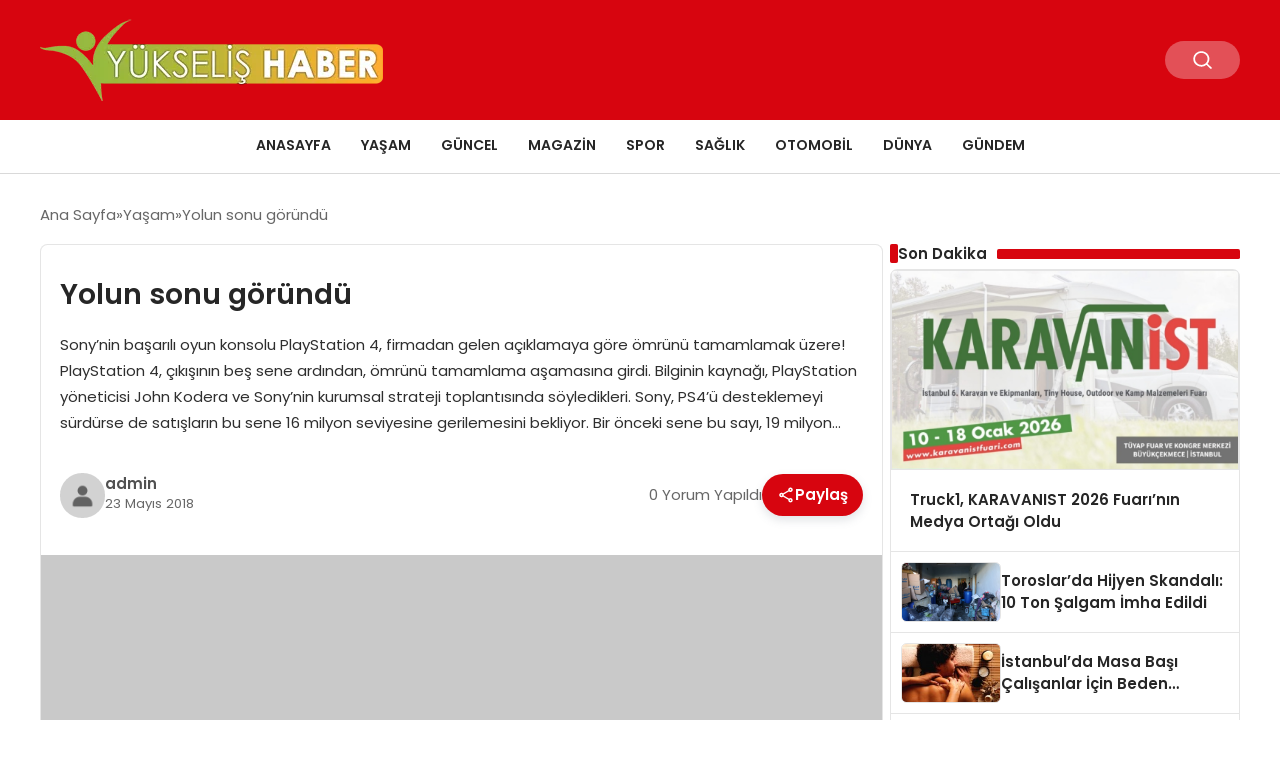

--- FILE ---
content_type: text/html; charset=UTF-8
request_url: https://yukselishaber.com/7583-yolun-sonu-gorundu.html
body_size: 13417
content:
<!DOCTYPE html>
<html lang="tr">

<head>
    <meta charset="UTF-8">
    <meta name="viewport" content="width=device-width, initial-scale=1.0">
    <title>  Yolun sonu göründü</title>
    <link rel="preconnect" href="https://fonts.googleapis.com">
    <link rel="preconnect" href="https://fonts.gstatic.com" crossorigin>
    <link href="https://fonts.googleapis.com/css2?family=Poppins:ital,wght@0,400;0,600;1,400;1,600&display=swap" rel="stylesheet">
    <title>Yolun sonu göründü &#8211; Yükseliş Haber &#8211; Yukselishaber.com</title>
<meta name='robots' content='max-image-preview:large' />
<link rel="alternate" type="application/rss+xml" title="Yükseliş Haber - Yukselishaber.com &raquo; Yolun sonu göründü yorum akışı" href="https://yukselishaber.com/7583-yolun-sonu-gorundu.html/feed" />
<link rel="alternate" title="oEmbed (JSON)" type="application/json+oembed" href="https://yukselishaber.com/wp-json/oembed/1.0/embed?url=https%3A%2F%2Fyukselishaber.com%2F7583-yolun-sonu-gorundu.html" />
<link rel="alternate" title="oEmbed (XML)" type="text/xml+oembed" href="https://yukselishaber.com/wp-json/oembed/1.0/embed?url=https%3A%2F%2Fyukselishaber.com%2F7583-yolun-sonu-gorundu.html&#038;format=xml" />
<style id='wp-img-auto-sizes-contain-inline-css' type='text/css'>
img:is([sizes=auto i],[sizes^="auto," i]){contain-intrinsic-size:3000px 1500px}
/*# sourceURL=wp-img-auto-sizes-contain-inline-css */
</style>
<style id='classic-theme-styles-inline-css' type='text/css'>
/*! This file is auto-generated */
.wp-block-button__link{color:#fff;background-color:#32373c;border-radius:9999px;box-shadow:none;text-decoration:none;padding:calc(.667em + 2px) calc(1.333em + 2px);font-size:1.125em}.wp-block-file__button{background:#32373c;color:#fff;text-decoration:none}
/*# sourceURL=/wp-includes/css/classic-themes.min.css */
</style>
<link rel='stylesheet' id='swiper-css-css' href='https://yukselishaber.com/wp-content/themes/seobazhaber/js/lib/swiper/swiper.min.css' type='text/css' media='all' />
<link rel='stylesheet' id='style-css' href='https://yukselishaber.com/wp-content/themes/seobazhaber/css/style.min.css' type='text/css' media='all' />
<link rel="https://api.w.org/" href="https://yukselishaber.com/wp-json/" /><link rel="alternate" title="JSON" type="application/json" href="https://yukselishaber.com/wp-json/wp/v2/posts/7583" /><link rel="EditURI" type="application/rsd+xml" title="RSD" href="https://yukselishaber.com/xmlrpc.php?rsd" />
<meta name="generator" content="WordPress 6.9" />
<link rel="canonical" href="https://yukselishaber.com/7583-yolun-sonu-gorundu.html" />
<link rel='shortlink' href='https://yukselishaber.com/?p=7583' />
<link rel="icon" href="https://yukselishaber.com/wp-content/uploads/2024/03/yukselis-haber-ico.png" sizes="32x32" />
<link rel="icon" href="https://yukselishaber.com/wp-content/uploads/2024/03/yukselis-haber-ico.png" sizes="192x192" />
<link rel="apple-touch-icon" href="https://yukselishaber.com/wp-content/uploads/2024/03/yukselis-haber-ico.png" />
<meta name="msapplication-TileImage" content="https://yukselishaber.com/wp-content/uploads/2024/03/yukselis-haber-ico.png" />
    <style>
            </style>
    <style id='global-styles-inline-css' type='text/css'>
:root{--wp--preset--aspect-ratio--square: 1;--wp--preset--aspect-ratio--4-3: 4/3;--wp--preset--aspect-ratio--3-4: 3/4;--wp--preset--aspect-ratio--3-2: 3/2;--wp--preset--aspect-ratio--2-3: 2/3;--wp--preset--aspect-ratio--16-9: 16/9;--wp--preset--aspect-ratio--9-16: 9/16;--wp--preset--color--black: #000000;--wp--preset--color--cyan-bluish-gray: #abb8c3;--wp--preset--color--white: #ffffff;--wp--preset--color--pale-pink: #f78da7;--wp--preset--color--vivid-red: #cf2e2e;--wp--preset--color--luminous-vivid-orange: #ff6900;--wp--preset--color--luminous-vivid-amber: #fcb900;--wp--preset--color--light-green-cyan: #7bdcb5;--wp--preset--color--vivid-green-cyan: #00d084;--wp--preset--color--pale-cyan-blue: #8ed1fc;--wp--preset--color--vivid-cyan-blue: #0693e3;--wp--preset--color--vivid-purple: #9b51e0;--wp--preset--gradient--vivid-cyan-blue-to-vivid-purple: linear-gradient(135deg,rgb(6,147,227) 0%,rgb(155,81,224) 100%);--wp--preset--gradient--light-green-cyan-to-vivid-green-cyan: linear-gradient(135deg,rgb(122,220,180) 0%,rgb(0,208,130) 100%);--wp--preset--gradient--luminous-vivid-amber-to-luminous-vivid-orange: linear-gradient(135deg,rgb(252,185,0) 0%,rgb(255,105,0) 100%);--wp--preset--gradient--luminous-vivid-orange-to-vivid-red: linear-gradient(135deg,rgb(255,105,0) 0%,rgb(207,46,46) 100%);--wp--preset--gradient--very-light-gray-to-cyan-bluish-gray: linear-gradient(135deg,rgb(238,238,238) 0%,rgb(169,184,195) 100%);--wp--preset--gradient--cool-to-warm-spectrum: linear-gradient(135deg,rgb(74,234,220) 0%,rgb(151,120,209) 20%,rgb(207,42,186) 40%,rgb(238,44,130) 60%,rgb(251,105,98) 80%,rgb(254,248,76) 100%);--wp--preset--gradient--blush-light-purple: linear-gradient(135deg,rgb(255,206,236) 0%,rgb(152,150,240) 100%);--wp--preset--gradient--blush-bordeaux: linear-gradient(135deg,rgb(254,205,165) 0%,rgb(254,45,45) 50%,rgb(107,0,62) 100%);--wp--preset--gradient--luminous-dusk: linear-gradient(135deg,rgb(255,203,112) 0%,rgb(199,81,192) 50%,rgb(65,88,208) 100%);--wp--preset--gradient--pale-ocean: linear-gradient(135deg,rgb(255,245,203) 0%,rgb(182,227,212) 50%,rgb(51,167,181) 100%);--wp--preset--gradient--electric-grass: linear-gradient(135deg,rgb(202,248,128) 0%,rgb(113,206,126) 100%);--wp--preset--gradient--midnight: linear-gradient(135deg,rgb(2,3,129) 0%,rgb(40,116,252) 100%);--wp--preset--font-size--small: 13px;--wp--preset--font-size--medium: 20px;--wp--preset--font-size--large: 36px;--wp--preset--font-size--x-large: 42px;--wp--preset--spacing--20: 0.44rem;--wp--preset--spacing--30: 0.67rem;--wp--preset--spacing--40: 1rem;--wp--preset--spacing--50: 1.5rem;--wp--preset--spacing--60: 2.25rem;--wp--preset--spacing--70: 3.38rem;--wp--preset--spacing--80: 5.06rem;--wp--preset--shadow--natural: 6px 6px 9px rgba(0, 0, 0, 0.2);--wp--preset--shadow--deep: 12px 12px 50px rgba(0, 0, 0, 0.4);--wp--preset--shadow--sharp: 6px 6px 0px rgba(0, 0, 0, 0.2);--wp--preset--shadow--outlined: 6px 6px 0px -3px rgb(255, 255, 255), 6px 6px rgb(0, 0, 0);--wp--preset--shadow--crisp: 6px 6px 0px rgb(0, 0, 0);}:where(.is-layout-flex){gap: 0.5em;}:where(.is-layout-grid){gap: 0.5em;}body .is-layout-flex{display: flex;}.is-layout-flex{flex-wrap: wrap;align-items: center;}.is-layout-flex > :is(*, div){margin: 0;}body .is-layout-grid{display: grid;}.is-layout-grid > :is(*, div){margin: 0;}:where(.wp-block-columns.is-layout-flex){gap: 2em;}:where(.wp-block-columns.is-layout-grid){gap: 2em;}:where(.wp-block-post-template.is-layout-flex){gap: 1.25em;}:where(.wp-block-post-template.is-layout-grid){gap: 1.25em;}.has-black-color{color: var(--wp--preset--color--black) !important;}.has-cyan-bluish-gray-color{color: var(--wp--preset--color--cyan-bluish-gray) !important;}.has-white-color{color: var(--wp--preset--color--white) !important;}.has-pale-pink-color{color: var(--wp--preset--color--pale-pink) !important;}.has-vivid-red-color{color: var(--wp--preset--color--vivid-red) !important;}.has-luminous-vivid-orange-color{color: var(--wp--preset--color--luminous-vivid-orange) !important;}.has-luminous-vivid-amber-color{color: var(--wp--preset--color--luminous-vivid-amber) !important;}.has-light-green-cyan-color{color: var(--wp--preset--color--light-green-cyan) !important;}.has-vivid-green-cyan-color{color: var(--wp--preset--color--vivid-green-cyan) !important;}.has-pale-cyan-blue-color{color: var(--wp--preset--color--pale-cyan-blue) !important;}.has-vivid-cyan-blue-color{color: var(--wp--preset--color--vivid-cyan-blue) !important;}.has-vivid-purple-color{color: var(--wp--preset--color--vivid-purple) !important;}.has-black-background-color{background-color: var(--wp--preset--color--black) !important;}.has-cyan-bluish-gray-background-color{background-color: var(--wp--preset--color--cyan-bluish-gray) !important;}.has-white-background-color{background-color: var(--wp--preset--color--white) !important;}.has-pale-pink-background-color{background-color: var(--wp--preset--color--pale-pink) !important;}.has-vivid-red-background-color{background-color: var(--wp--preset--color--vivid-red) !important;}.has-luminous-vivid-orange-background-color{background-color: var(--wp--preset--color--luminous-vivid-orange) !important;}.has-luminous-vivid-amber-background-color{background-color: var(--wp--preset--color--luminous-vivid-amber) !important;}.has-light-green-cyan-background-color{background-color: var(--wp--preset--color--light-green-cyan) !important;}.has-vivid-green-cyan-background-color{background-color: var(--wp--preset--color--vivid-green-cyan) !important;}.has-pale-cyan-blue-background-color{background-color: var(--wp--preset--color--pale-cyan-blue) !important;}.has-vivid-cyan-blue-background-color{background-color: var(--wp--preset--color--vivid-cyan-blue) !important;}.has-vivid-purple-background-color{background-color: var(--wp--preset--color--vivid-purple) !important;}.has-black-border-color{border-color: var(--wp--preset--color--black) !important;}.has-cyan-bluish-gray-border-color{border-color: var(--wp--preset--color--cyan-bluish-gray) !important;}.has-white-border-color{border-color: var(--wp--preset--color--white) !important;}.has-pale-pink-border-color{border-color: var(--wp--preset--color--pale-pink) !important;}.has-vivid-red-border-color{border-color: var(--wp--preset--color--vivid-red) !important;}.has-luminous-vivid-orange-border-color{border-color: var(--wp--preset--color--luminous-vivid-orange) !important;}.has-luminous-vivid-amber-border-color{border-color: var(--wp--preset--color--luminous-vivid-amber) !important;}.has-light-green-cyan-border-color{border-color: var(--wp--preset--color--light-green-cyan) !important;}.has-vivid-green-cyan-border-color{border-color: var(--wp--preset--color--vivid-green-cyan) !important;}.has-pale-cyan-blue-border-color{border-color: var(--wp--preset--color--pale-cyan-blue) !important;}.has-vivid-cyan-blue-border-color{border-color: var(--wp--preset--color--vivid-cyan-blue) !important;}.has-vivid-purple-border-color{border-color: var(--wp--preset--color--vivid-purple) !important;}.has-vivid-cyan-blue-to-vivid-purple-gradient-background{background: var(--wp--preset--gradient--vivid-cyan-blue-to-vivid-purple) !important;}.has-light-green-cyan-to-vivid-green-cyan-gradient-background{background: var(--wp--preset--gradient--light-green-cyan-to-vivid-green-cyan) !important;}.has-luminous-vivid-amber-to-luminous-vivid-orange-gradient-background{background: var(--wp--preset--gradient--luminous-vivid-amber-to-luminous-vivid-orange) !important;}.has-luminous-vivid-orange-to-vivid-red-gradient-background{background: var(--wp--preset--gradient--luminous-vivid-orange-to-vivid-red) !important;}.has-very-light-gray-to-cyan-bluish-gray-gradient-background{background: var(--wp--preset--gradient--very-light-gray-to-cyan-bluish-gray) !important;}.has-cool-to-warm-spectrum-gradient-background{background: var(--wp--preset--gradient--cool-to-warm-spectrum) !important;}.has-blush-light-purple-gradient-background{background: var(--wp--preset--gradient--blush-light-purple) !important;}.has-blush-bordeaux-gradient-background{background: var(--wp--preset--gradient--blush-bordeaux) !important;}.has-luminous-dusk-gradient-background{background: var(--wp--preset--gradient--luminous-dusk) !important;}.has-pale-ocean-gradient-background{background: var(--wp--preset--gradient--pale-ocean) !important;}.has-electric-grass-gradient-background{background: var(--wp--preset--gradient--electric-grass) !important;}.has-midnight-gradient-background{background: var(--wp--preset--gradient--midnight) !important;}.has-small-font-size{font-size: var(--wp--preset--font-size--small) !important;}.has-medium-font-size{font-size: var(--wp--preset--font-size--medium) !important;}.has-large-font-size{font-size: var(--wp--preset--font-size--large) !important;}.has-x-large-font-size{font-size: var(--wp--preset--font-size--x-large) !important;}
/*# sourceURL=global-styles-inline-css */
</style>
</head>

<body class="wp-singular post-template-default single single-post postid-7583 single-format-standard wp-custom-logo wp-theme-seobazhaber">
    <div class="header1">
    <div class="container header1-bar">
        <a href="https://yukselishaber.com" class="header1-logo">
            <img src="https://yukselishaber.com/wp-content/uploads/2025/05/yukselishaber-logo.webp" alt="Yükseliş Haber - Yukselishaber.com" width="">
        </a>
        <ul class="header1-button-group">
            <li>
                <button class="header1-search-btn btn-search-open">
                    <span class="icon-[heroicons--magnifying-glass-20-solid]"></span>
                </button>
            </li>
        </ul>
        <button class="btn-mobile-menu"><span class="icon-[ic--round-menu]"></span></button>
    </div>
    <div class="header1-menu-bar">
        <div class="container">
            <ul id="menu-ana-menu" class="main-menu"><li id="menu-item-2963" class="menu-item menu-item-type-post_type menu-item-object-page menu-item-2963"><a href="https://yukselishaber.com/anasayfa">Anasayfa</a></li>
<li id="menu-item-25193" class="menu-item menu-item-type-taxonomy menu-item-object-category current-post-ancestor current-menu-parent current-post-parent menu-item-25193"><a href="https://yukselishaber.com/category/yasam">Yaşam</a></li>
<li id="menu-item-25186" class="menu-item menu-item-type-taxonomy menu-item-object-category menu-item-25186"><a href="https://yukselishaber.com/category/guncel">Güncel</a></li>
<li id="menu-item-25187" class="menu-item menu-item-type-taxonomy menu-item-object-category menu-item-25187"><a href="https://yukselishaber.com/category/magazin-video-galeri">Magazin</a></li>
<li id="menu-item-25188" class="menu-item menu-item-type-taxonomy menu-item-object-category menu-item-25188"><a href="https://yukselishaber.com/category/spor-video-galeri">Spor</a></li>
<li id="menu-item-25189" class="menu-item menu-item-type-taxonomy menu-item-object-category menu-item-25189"><a href="https://yukselishaber.com/category/saglik">Sağlık</a></li>
<li id="menu-item-25190" class="menu-item menu-item-type-taxonomy menu-item-object-category menu-item-25190"><a href="https://yukselishaber.com/category/otomobil">Otomobil</a></li>
<li id="menu-item-25191" class="menu-item menu-item-type-taxonomy menu-item-object-category menu-item-25191"><a href="https://yukselishaber.com/category/dunya">Dünya</a></li>
<li id="menu-item-25192" class="menu-item menu-item-type-taxonomy menu-item-object-category menu-item-25192"><a href="https://yukselishaber.com/category/gundem">Gündem</a></li>
</ul>        </div>
    </div>
</div>
<script>
    document.addEventListener("DOMContentLoaded", function() {
        document.addEventListener('click', function(event) {
            if (event.target.closest('.btn-mobile-menu')) {
                document.querySelector(".header1-menu-bar").classList.toggle("open");
                if (event.target.querySelectorAll('span')[0].className == 'icon-[ic--round-menu]') {
                    event.target.querySelectorAll('span')[0].className = 'icon-[ion--close]';
                } else {
                    event.target.querySelectorAll('span')[0].className = 'icon-[ic--round-menu]';
                }
            }
        });

        document.querySelectorAll(".main-menu li").forEach(li => {
            let anchor = li.querySelector(":scope > a"); // Doğrudan li içindeki a etiketi
            let submenu = li.querySelector(":scope > ul"); // Doğrudan li içindeki ul etiketi

            if (anchor && submenu) {
                anchor.setAttribute("href", "javascript:void(0)");
            }
        });
    });
</script><script type="application/ld+json">{
    "@context": "https:\/\/schema.org",
    "@type": "NewsArticle",
    "headline": "Yolun sonu göründü",
    "url": "https:\/\/yukselishaber.com\/7583-yolun-sonu-gorundu.html",
    "datePublished": "2018-05-23T18:19:20+03:00",
    "dateModified": "2018-05-23T18:19:20+03:00",
    "author": {
        "@type": "Person",
        "name": "admin"
    },
    "description": "Sony&#8217;nin başarılı oyun konsolu PlayStation 4, firmadan gelen açıklamaya göre ömrünü tamamlamak üzere! PlayStation 4, çıkışının beş sene ardından, ömrünü tamamlama aşamasına girdi. Bilginin kaynağı, PlayStation yöneticisi John Kodera ve Sony&#8217;nin kurumsal strateji toplantısında söyledikleri. Sony, PS4&#8217;ü desteklemeyi sürdürse de satışların bu sene 16 milyon seviyesine gerilemesini bekliyor. Bir önceki sene bu sayı, 19 milyon...",
    "articleBody": "Sony'nin başarılı oyun konsolu PlayStation 4, firmadan gelen açıklamaya göre ömrünü tamamlamak üzere!\nPlayStation 4, çıkışının beş sene ardından, ömrünü tamamlama aşamasına girdi. Bilginin kaynağı, PlayStation yöneticisi John Kodera ve Sony'nin kurumsal strateji toplantısında söyledikleri.\n\nSony, PS4'ü desteklemeyi sürdürse de satışların bu sene 16 milyon seviyesine gerilemesini bekliyor. Bir önceki sene bu sayı, 19 milyon idi. Bunlar Sony'nin beklentileri kapsamı dışında gelişmeler değil. Firma yaklaşık bugüne kadar 80 milyon konsol sattı ve doygunluğa ulaşan piyasada PS4 isteyen kullanıcıları bulmakta zorluk çekiyor.\n\nBu durumdan pek endişe duymayan Sony, aylık 80 milyon PSN kullanıcısıyla kendisine devamlı bir gelir kaynağı sağlamış durumda. The Last of Us 2 ve Days Gone gibi oyunların firmayı daha da ileri taşıması bekleniyor.\n\nBununla birlikte işler PlayStation VR ve PlayStation Vue için pek de iyi gitmiyor. PlayStation VR, firmanın en çok satan sanal gerçeklik başlığı olmayı sürdürse de hala Sony'nin beklentilerini karşılamış değil. Akış hizmeti Vue ise Netflix gibi hizmetlerin karşısında savaş vermek zorunda ve bunda zorlanıyor.\n\nKodera, 2021'in Sony için önemli bir yıl olacağını söylüyor; dolayısıyla bunlar Sony için ciddi endişeler olmayabilir. 2021'in neden önemli olduğu bilinmiyor ancak bunun yenilenmiş bir PS4 veya PlayStation 5'le ilgisi olabilir.           ",
    "publisher": {
        "@type": "Organization",
        "name": "Yükseliş Haber - Yukselishaber.com",
        "logo": {
            "@type": "ImageObject",
            "url": "https:\/\/yukselishaber.com\/wp-content\/uploads\/2024\/03\/yukselis-haber-ico.png"
        }
    },
    "image": {
        "@type": "ImageObject",
        "url": false
    },
    "mainEntityOfPage": {
        "@type": "WebPage",
        "@id": "https:\/\/yukselishaber.com\/7583-yolun-sonu-gorundu.html"
    },
    "articleSection": "Yaşam"
}</script><div class="container widget-mt">
    <div class="mb-5">
        <ul class="breadcrumb" itemscope itemtype="https://schema.org/BreadcrumbList"><li class="breadcrumb-item" itemprop="itemListElement" itemscope itemtype="https://schema.org/ListItem"><a href="https://yukselishaber.com" itemprop="item"><span itemprop="name">Ana Sayfa</span></a><meta itemprop="position" content="1" /></li><li class="breadcrumb-item" itemprop="itemListElement" itemscope itemtype="https://schema.org/ListItem"><a href="https://yukselishaber.com/category/yasam" itemprop="item"><span itemprop="name">Yaşam</span></a><meta itemprop="position" content="2" /></li><li class="breadcrumb-item active" aria-current="page" itemprop="itemListElement" itemscope itemtype="https://schema.org/ListItem"><span itemprop="name">Yolun sonu göründü</span><meta itemprop="position" content="3" /></li></ul>    </div>
                                                    <div class="news-detail-container">
                        <div class="news-detail">
                            <div class="news-detail-inner">
                                <div class="p-5">
                                    <h1 class="news-title">Yolun sonu göründü</h1>
                                    <div class="news-brief"><p>Sony&#8217;nin başarılı oyun konsolu PlayStation 4, firmadan gelen açıklamaya göre ömrünü tamamlamak üzere! PlayStation 4, çıkışının beş sene ardından, ömrünü tamamlama aşamasına girdi. Bilginin kaynağı, PlayStation yöneticisi John Kodera ve Sony&#8217;nin kurumsal strateji toplantısında söyledikleri. Sony, PS4&#8217;ü desteklemeyi sürdürse de satışların bu sene 16 milyon seviyesine gerilemesini bekliyor. Bir önceki sene bu sayı, 19 milyon&#8230;</p>
</div>
                                    <div class="news-publish-detail">
                                        <div class="user-info-container">
                                                                                        <img class="user-image lazy-loading" src="https://yukselishaber.com/wp-content/themes/seobazhaber/assets/images/placeholder.webp" data-src="https://yukselishaber.com/wp-content/themes/seobazhaber/assets/images/default-user-img.webp" alt="admin">
                                            <div class="user-detail">
                                                <span class="name">admin</span>
                                                <span class="publish-date">23 Mayıs 2018</span>
                                            </div>
                                        </div>
                                        <div class="others-detail">
                                            <span class="item d-md-none">
                                                <span class="icon-[lineicons--comment-1]"></span> 0 Yorum Yapıldı
                                            </span>
                                            <div class="social-share-container">
                                                <button class="share-btn" id="shareBtn">
                                                    <svg viewBox="0 0 24 24" xmlns="http://www.w3.org/2000/svg">
                                                        <path d="M18 16.08c-.76 0-1.44.3-1.96.77L8.91 12.7c.05-.23.09-.46.09-.7s-.04-.47-.09-.7l7.05-4.11c.54.5 1.25.81 2.04.81 1.66 0 3-1.34 3-3s-1.34-3-3-3-3 1.34-3 3c0 .24.04.47.09.7L8.04 9.81C7.5 9.31 6.79 9 6 9c-1.66 0-3 1.34-3 3s1.34 3 3 3c.79 0 1.5-.31 2.04-.81l7.12 4.16c-.05.21-.08.43-.08.65 0 1.61 1.31 2.92 2.92 2.92s2.92-1.31 2.92-2.92c0-1.61-1.31-2.92-2.92-2.92zM18 4c.55 0 1 .45 1 1s-.45 1-1 1-1-.45-1-1 .45-1 1-1zM6 13c-.55 0-1-.45-1-1s.45-1 1-1 1 .45 1 1-.45 1-1 1zm12 7.02c-.55 0-1-.45-1-1s.45-1 1-1 1 .45 1 1-.45 1-1 1z"></path>
                                                    </svg>
                                                    <span>Paylaş</span>
                                                </button>
                                                <div class="social-icons" id="socialIcons">
                                                    <a class="social-icon facebook tooltip" data-title="Facebook'ta Paylaş">
                                                        <svg viewBox="0 0 24 24" xmlns="http://www.w3.org/2000/svg">
                                                            <path d="M20 2H4a2 2 0 0 0-2 2v16a2 2 0 0 0 2 2h8.5v-7h-2.3v-2.7h2.3v-2c0-2.3 1.4-3.6 3.5-3.6 1 0 1.8.1 2.1.1v2.4h-1.4c-1.1 0-1.3.5-1.3 1.3v1.7h2.7l-.4 2.7h-2.3V22H20a2 2 0 0 0 2-2V4a2 2 0 0 0-2-2z"></path>
                                                        </svg>
                                                    </a>
                                                    <a class="social-icon twitter tooltip" data-title="X'de Paylaş">
                                                        <svg viewBox="0 0 24 24" xmlns="http://www.w3.org/2000/svg">
                                                            <path d="M18.244 2.25h3.308l-7.227 8.26 8.502 11.24H16.17l-5.214-6.817L4.99 21.75H1.68l7.73-8.835L1.254 2.25H8.08l4.713 6.231zm-1.161 17.52h1.833L7.084 4.126H5.117z"></path>
                                                        </svg>
                                                    </a>
                                                    <a class="social-icon linkedin tooltip" data-title="LinkedIn'de Paylaş">
                                                        <svg viewBox="0 0 24 24" xmlns="http://www.w3.org/2000/svg">
                                                            <path d="M19 3a2 2 0 0 1 2 2v14a2 2 0 0 1-2 2H5a2 2 0 0 1-2-2V5a2 2 0 0 1 2-2h14m-.5 15.5v-5.3a3.26 3.26 0 0 0-3.26-3.26c-.85 0-1.84.52-2.32 1.3v-1.11h-2.79v8.37h2.79v-4.93c0-.77.62-1.4 1.39-1.4a1.4 1.4 0 0 1 1.4 1.4v4.93h2.79M6.88 8.56a1.68 1.68 0 0 0 1.68-1.68c0-.93-.75-1.69-1.68-1.69a1.69 1.69 0 0 0-1.69 1.69c0 .93.76 1.68 1.69 1.68m1.39 9.94v-8.37H5.5v8.37h2.77z"></path>
                                                        </svg>
                                                    </a>
                                                    <a class="social-icon pinterest tooltip" data-title="Pinterest'te Paylaş">
                                                        <svg viewBox="0 0 24 24" xmlns="http://www.w3.org/2000/svg">
                                                            <path d="M9.04 21.54c.96.29 1.93.46 2.96.46a10 10 0 0 0 10-10A10 10 0 0 0 12 2 10 10 0 0 0 2 12c0 4.25 2.67 7.9 6.44 9.34-.09-.78-.18-2.07 0-2.96l1.15-4.94s-.29-.58-.29-1.5c0-1.38.86-2.41 1.84-2.41.86 0 1.26.63 1.26 1.44 0 .86-.57 2.09-.86 3.27-.17.98.52 1.84 1.52 1.84 1.78 0 3.16-1.9 3.16-4.58 0-2.4-1.72-4.04-4.19-4.04-2.82 0-4.48 2.1-4.48 4.31 0 .86.28 1.73.74 2.3.09.06.09.14.06.29l-.29 1.09c0 .17-.11.23-.28.11-1.28-.56-2.02-2.38-2.02-3.85 0-3.16 2.24-6.03 6.56-6.03 3.44 0 6.12 2.47 6.12 5.75 0 3.44-2.13 6.2-5.18 6.2-.97 0-1.92-.52-2.26-1.13l-.67 2.37c-.23.86-.86 2.01-1.29 2.7v-.03z"></path>
                                                        </svg>
                                                    </a>
                                                    <a class="social-icon whatsapp tooltip" data-title="WhatsApp'ta Paylaş">
                                                        <svg viewBox="0 0 24 24" xmlns="http://www.w3.org/2000/svg">
                                                            <path d="M16.75 13.96c.25.13.41.2.46.3.06.11.04.61-.21 1.18-.2.56-1.24 1.1-1.7 1.12-.46.02-.47.36-2.96-.73-2.49-1.09-3.99-3.75-4.11-3.92-.12-.17-.96-1.38-.92-2.61.05-1.22.69-1.8.95-2.04.24-.26.51-.29.68-.26h.47c.15 0 .36-.06.55.45l.69 1.87c.06.13.1.28.01.44l-.27.41-.39.42c-.12.12-.26.25-.12.5.12.26.62 1.09 1.32 1.78.91.88 1.71 1.17 1.95 1.3.24.14.39.12.54-.04l.81-.94c.19-.25.35-.19.58-.11l1.67.88M12 2a10 10 0 0 1 10 10 10 10 0 0 1-10 10c-1.97 0-3.8-.57-5.35-1.55L2 22l1.55-4.65A9.969 9.969 0 0 1 2 12 10 10 0 0 1 12 2m0 2a8 8 0 0 0-8 8c0 1.72.54 3.31 1.46 4.61L4.5 19.5l2.89-.96A7.95 7.95 0 0 0 12 20a8 8 0 0 0 8-8 8 8 0 0 0-8-8z"></path>
                                                        </svg>
                                                    </a>
                                                    <a class="social-icon telegram tooltip" data-title="Telegram'da Paylaş">
                                                        <svg viewBox="0 0 24 24" xmlns="http://www.w3.org/2000/svg">
                                                            <path d="M9.78 18.65l.28-4.23 7.68-6.92c.34-.31-.07-.46-.52-.19L7.74 13.3 3.64 12c-.88-.25-.89-.86.2-1.3l15.97-6.16c.73-.33 1.43.18 1.15 1.3l-2.72 12.81c-.19.91-.74 1.13-1.5.71L12.6 16.3l-1.99 1.93c-.23.23-.42.42-.83.42z"></path>
                                                        </svg>
                                                    </a>
                                                    <a class="social-icon email tooltip" data-title="E-Posta ile Paylaş">
                                                        <svg viewBox="0 0 24 24" xmlns="http://www.w3.org/2000/svg">
                                                            <path d="M20 4H4c-1.1 0-1.99.9-1.99 2L2 18c0 1.1.9 2 2 2h16c1.1 0 2-.9 2-2V6c0-1.1-.9-2-2-2zm0 4l-8 5-8-5V6l8 5 8-5v2z"></path>
                                                        </svg>
                                                    </a>
                                                    <a class="social-icon copy tooltip" data-title="Bağlantıyı Kopyala">
                                                        <svg viewBox="0 0 24 24" xmlns="http://www.w3.org/2000/svg">
                                                            <path d="M16 1H4c-1.1 0-2 .9-2 2v14h2V3h12V1zm3 4H8c-1.1 0-2 .9-2 2v14c0 1.1.9 2 2 2h11c1.1 0 2-.9 2-2V7c0-1.1-.9-2-2-2zm0 16H8V7h11v14z"></path>
                                                        </svg>
                                                    </a>
                                                </div>
                                            </div>
                                            <div class="copy-message" id="copyMessage">Bağlantı kopyalandı!</div>
                                            <script>
                                                document.addEventListener('DOMContentLoaded', function() {
                                                    const shareBtn = document.getElementById('shareBtn');
                                                    const socialIcons = document.getElementById('socialIcons');
                                                    const copyMessage = document.getElementById('copyMessage');

                                                    // Current page URL
                                                    const pageUrl = encodeURIComponent(window.location.href);
                                                    const pageTitle = encodeURIComponent(document.title);

                                                    // Toggle social icons menu
                                                    shareBtn.addEventListener('click', function() {
                                                        socialIcons.classList.toggle('show');

                                                        // Remove pulse animation after first click
                                                        shareBtn.classList.remove('pulse');
                                                    });

                                                    // Close social icons when clicking outside
                                                    document.addEventListener('click', function(event) {
                                                        if (!event.target.closest('.social-share-container')) {
                                                            socialIcons.classList.remove('show');
                                                        }
                                                    });

                                                    // Set up share links
                                                    const socialLinks = {
                                                        facebook: `https://www.facebook.com/sharer/sharer.php?u=${pageUrl}`,
                                                        twitter: `https://twitter.com/intent/tweet?url=${pageUrl}&text=${pageTitle}`,
                                                        linkedin: `https://www.linkedin.com/sharing/share-offsite/?url=${pageUrl}`,
                                                        pinterest: `https://pinterest.com/pin/create/button/?url=${pageUrl}&description=${pageTitle}`,
                                                        whatsapp: `https://api.whatsapp.com/send?text=${pageTitle} ${pageUrl}`,
                                                        telegram: `https://t.me/share/url?url=${pageUrl}&text=${pageTitle}`,
                                                        email: `mailto:?subject=${pageTitle}&body=${pageUrl}`
                                                    };

                                                    // Add click events to social icons
                                                    document.querySelector('.facebook').addEventListener('click', () => window.open(socialLinks.facebook, '_blank'));
                                                    document.querySelector('.twitter').addEventListener('click', () => window.open(socialLinks.twitter, '_blank'));
                                                    document.querySelector('.linkedin').addEventListener('click', () => window.open(socialLinks.linkedin, '_blank'));
                                                    document.querySelector('.pinterest').addEventListener('click', () => window.open(socialLinks.pinterest, '_blank'));
                                                    document.querySelector('.whatsapp').addEventListener('click', () => window.open(socialLinks.whatsapp, '_blank'));
                                                    document.querySelector('.telegram').addEventListener('click', () => window.open(socialLinks.telegram, '_blank'));
                                                    document.querySelector('.email').addEventListener('click', () => window.location.href = socialLinks.email);

                                                    // Copy link functionality
                                                    document.querySelector('.copy').addEventListener('click', function() {
                                                        navigator.clipboard.writeText(window.location.href).then(() => {
                                                            copyMessage.classList.add('show');
                                                            setTimeout(() => {
                                                                copyMessage.classList.remove('show');
                                                            }, 2000);
                                                        });
                                                    });
                                                });
                                            </script>
                                        </div>
                                    </div>
                                </div>
                                                                    <img class="news-img lazy-loading" src="https://yukselishaber.com/wp-content/themes/seobazhaber/assets/images/placeholder.webp" data-src="https://yukselishaber.com/wp-content/themes/seobazhaber/assets/images/placeholder.webp" alt="Yolun sonu göründü">
                                                                <div class="news-detail-image-bottom">
                                                                    </div>
                                <div class="news-detail-content p-5">
                                    <p>Sony&#8217;nin başarılı oyun konsolu PlayStation 4, firmadan gelen açıklamaya göre ömrünü tamamlamak üzere!<br />
PlayStation 4, çıkışının beş sene ardından, ömrünü tamamlama aşamasına girdi. Bilginin kaynağı, PlayStation yöneticisi John Kodera ve Sony&#8217;nin kurumsal strateji toplantısında söyledikleri.</p>
<p>Sony, PS4&#8217;ü desteklemeyi sürdürse de satışların bu sene 16 milyon seviyesine gerilemesini bekliyor. Bir önceki sene bu sayı, 19 milyon idi. Bunlar Sony&#8217;nin beklentileri kapsamı dışında gelişmeler değil. Firma yaklaşık bugüne kadar 80 milyon konsol sattı ve doygunluğa ulaşan piyasada PS4 isteyen kullanıcıları bulmakta zorluk çekiyor.</p>
<p>Bu durumdan pek endişe duymayan Sony, aylık 80 milyon PSN kullanıcısıyla kendisine devamlı bir gelir kaynağı sağlamış durumda. The Last of Us 2 ve Days Gone gibi oyunların firmayı daha da ileri taşıması bekleniyor.</p>
<p>Bununla birlikte işler PlayStation VR ve PlayStation Vue için pek de iyi gitmiyor. PlayStation VR, firmanın en çok satan sanal gerçeklik başlığı olmayı sürdürse de hala Sony&#8217;nin beklentilerini karşılamış değil. Akış hizmeti Vue ise Netflix gibi hizmetlerin karşısında savaş vermek zorunda ve bunda zorlanıyor.</p>
<p>Kodera, 2021&#8217;in Sony için önemli bir yıl olacağını söylüyor; dolayısıyla bunlar Sony için ciddi endişeler olmayabilir. 2021&#8217;in neden önemli olduğu bilinmiyor ancak bunun yenilenmiş bir PS4 veya PlayStation 5&#8217;le ilgisi olabilir.           </p>
                                </div>
                            </div>
                            <p>Henüz yorum yapılmamış.</p>
    <div class="comment-form">
        <h3>Yorum Yap</h3>
        <form id="commentForm">
            <div class="col-2">
                <div class="form-group">
                    <label for="author">Ad Soyad:</label>
                    <input type="text" id="author" name="author" placeholder="Ad Soyad" required>
                </div>
                <div class="form-group">
                    <label for="email">E-Mail:</label>
                    <input type="text" id="email" name="email" placeholder="E-Mail">
                </div>
            </div>
            <div class="form-group mt-10">
                <label for="comment">Yorumunuz:</label>
                <textarea id="comment" name="comment" placeholder="Yorumunuz" rows="7" required></textarea>
            </div>
            <div id="comment-message" class="mt-10"></div>
            <input type="hidden" name="post_id" id="post_id" value="7583">
            <input type="hidden" name="nonce" id="comment_nonce" value="4e44073d7e">
                        <button type="submit" class="btn mt-10">Gönder</button>
        </form>
    </div>
<script>
    document.addEventListener('DOMContentLoaded', function() {
        const form = document.getElementById('commentForm');
        const messageDiv = document.getElementById('comment-message');

        form.addEventListener('submit', function(e) {
            e.preventDefault();

            // Tüm form verilerini otomatik olarak alır
            const formData = new FormData(form);

            // action parametresini ekleyelim
            formData.append('action', 'ajax_submit_comment');

            fetch('https://yukselishaber.com/wp-admin/admin-ajax.php', {
                    method: 'POST',
                    credentials: 'same-origin',
                    body: formData // FormData'yı doğrudan kullanıyoruz
                })
                .then(response => response.json())
                .then(data => {
                    messageDiv.textContent = data.message;
                    messageDiv.style.color = data.success ? 'green' : 'red';
                    if (data.success) {
                        form.reset();
                    }
                })
                .catch(error => {
                    console.error('Hata:', error);
                    messageDiv.textContent = 'Bir hata oluştu.';
                    messageDiv.style.color = 'red';
                });
        });
    });
</script>                            <span class="widget-title mb-1 mt-5">Benzer Haberler</span>
                                                        <div class="post-detail-page grid-list-container mt-5">
                                                                    <a href="https://yukselishaber.com/33510-truck1-karavanist-2026-fuarinin-medya-ortagi-oldu.html" class="grid-list-item">
                                        <img class="lazy-loading" src="https://yukselishaber.com/wp-content/themes/seobazhaber/assets/images/placeholder.webp" data-src="https://yukselishaber.com/wp-content/uploads/2026/01/7fe74355-abc9-4f0d-a2f0-2c0fd79631cb.jpeg" alt="Truck1, KARAVANIST 2026 Fuarı’nın Medya Ortağı Oldu">
                                        <div class="grid-list-detail">
                                            <span class="grid-list-title">
                                                Truck1, KARAVANIST 2026 Fuarı’nın Medya Ortağı Oldu                                            </span>
                                        </div>
                                    </a>
                                                                    <a href="https://yukselishaber.com/33507-toroslarda-hijyen-skandali-10-ton-salgam-imha-edildi.html" class="grid-list-item">
                                        <img class="lazy-loading" src="https://yukselishaber.com/wp-content/themes/seobazhaber/assets/images/placeholder.webp" data-src="https://yukselishaber.com/wp-content/uploads/2026/01/salgam-imalathenesi-muhurlendi-5.webp" alt="Toroslar&#8217;da Hijyen Skandalı: 10 Ton Şalgam İmha Edildi">
                                        <div class="grid-list-detail">
                                            <span class="grid-list-title">
                                                Toroslar&#8217;da Hijyen Skandalı: 10 Ton Şalgam İmha Edildi                                            </span>
                                        </div>
                                    </a>
                                                                    <a href="https://yukselishaber.com/33504-istanbulda-masa-basi-calisanlar-icin-beden-dengesini-korumak.html" class="grid-list-item">
                                        <img class="lazy-loading" src="https://yukselishaber.com/wp-content/themes/seobazhaber/assets/images/placeholder.webp" data-src="https://yukselishaber.com/wp-content/uploads/2026/01/22-694bc1c5ad955-160_120.jpg" alt="İstanbul’da Masa Başı Çalışanlar İçin Beden Dengesini Korumak">
                                        <div class="grid-list-detail">
                                            <span class="grid-list-title">
                                                İstanbul’da Masa Başı Çalışanlar İçin Beden Dengesini Korumak                                            </span>
                                        </div>
                                    </a>
                                                                    <a href="https://yukselishaber.com/33501-digital-exchange-ve-digital-gateten-yilin-son-hamlesi-digital-factory-kuruldu.html" class="grid-list-item">
                                        <img class="lazy-loading" src="https://yukselishaber.com/wp-content/themes/seobazhaber/assets/images/placeholder.webp" data-src="https://yukselishaber.com/wp-content/uploads/2026/01/7829b751-7542-40c1-95ea-64596e1d6cfd.jpeg" alt="Digital Exchange ve Digital Gate&#8217;ten Yılın Son Hamlesi  Digital Factory Kuruldu">
                                        <div class="grid-list-detail">
                                            <span class="grid-list-title">
                                                Digital Exchange ve Digital Gate&#8217;ten Yılın Son Hamlesi  Digital Factory Kuruldu                                            </span>
                                        </div>
                                    </a>
                                                                    <a href="https://yukselishaber.com/33494-soguk-zincir-yonetimi-depolama-ve-hazirlik-icin-profesyonel-sogutma-plani.html" class="grid-list-item">
                                        <img class="lazy-loading" src="https://yukselishaber.com/wp-content/themes/seobazhaber/assets/images/placeholder.webp" data-src="https://yukselishaber.com/wp-content/uploads/2026/01/unfocused-spacious-store-1-scaled.jpg" alt="Soğuk Zincir Yönetimi: Depolama ve Hazırlık İçin Profesyonel Soğutma Planı">
                                        <div class="grid-list-detail">
                                            <span class="grid-list-title">
                                                Soğuk Zincir Yönetimi: Depolama ve Hazırlık İçin Profesyonel Soğutma Planı                                            </span>
                                        </div>
                                    </a>
                                                                    <a href="https://yukselishaber.com/33491-istanbul-fashion-connection-ifco-2026-hazir-giyim-ve-moda-sektorunun-kuresel-bulusmasi-4-7-subat.html" class="grid-list-item">
                                        <img class="lazy-loading" src="https://yukselishaber.com/wp-content/themes/seobazhaber/assets/images/placeholder.webp" data-src="https://yukselishaber.com/wp-content/uploads/2026/01/dosya-1767601710-ifco.webp" alt="İSTANBUL FASHION CONNECTION (IFCO) 2026: Hazır Giyim ve Moda Sektörünün Küresel Buluşması (4–7 Şubat)">
                                        <div class="grid-list-detail">
                                            <span class="grid-list-title">
                                                İSTANBUL FASHION CONNECTION (IFCO) 2026: Hazır Giyim ve Moda Sektörünün Küresel Buluşması (4–7 Şubat)                                            </span>
                                        </div>
                                    </a>
                                
                            </div>
                                                    </div>
                        <!-- SİDEBAR BAŞLANGIÇ -->
                        <div class="news-detail-sidebar">
                            <div class="news-detail-sidebar-inner sticky">
                                <div class="sidebar-item">
    <span class="widget-title mb-1">Son Dakika</span>    <div class="sidebar-grid-list-col-item">
                    <a href="https://yukselishaber.com/33510-truck1-karavanist-2026-fuarinin-medya-ortagi-oldu.html" class="grid-list-col-inner">
                <img class="lazy-loading" src="https://yukselishaber.com/wp-content/themes/seobazhaber/assets/images/placeholder.webp" data-src="https://yukselishaber.com/wp-content/uploads/2026/01/7fe74355-abc9-4f0d-a2f0-2c0fd79631cb.jpeg" alt="Truck1, KARAVANIST 2026 Fuarı’nın Medya Ortağı Oldu">
                <div class="grid-list-col-detail-title-container">
                    <span class="grid-list-col-detail-title">
                        Truck1, KARAVANIST 2026 Fuarı’nın Medya Ortağı Oldu                    </span>
                </div>
            </a>
                    <a href="https://yukselishaber.com/33507-toroslarda-hijyen-skandali-10-ton-salgam-imha-edildi.html" class="grid-list-col-inner">
                <img class="lazy-loading" src="https://yukselishaber.com/wp-content/themes/seobazhaber/assets/images/placeholder.webp" data-src="https://yukselishaber.com/wp-content/uploads/2026/01/salgam-imalathenesi-muhurlendi-5.webp" alt="Toroslar&#8217;da Hijyen Skandalı: 10 Ton Şalgam İmha Edildi">
                <div class="grid-list-col-detail-title-container">
                    <span class="grid-list-col-detail-title">
                        Toroslar&#8217;da Hijyen Skandalı: 10 Ton Şalgam İmha Edildi                    </span>
                </div>
            </a>
                    <a href="https://yukselishaber.com/33504-istanbulda-masa-basi-calisanlar-icin-beden-dengesini-korumak.html" class="grid-list-col-inner">
                <img class="lazy-loading" src="https://yukselishaber.com/wp-content/themes/seobazhaber/assets/images/placeholder.webp" data-src="https://yukselishaber.com/wp-content/uploads/2026/01/22-694bc1c5ad955-160_120.jpg" alt="İstanbul’da Masa Başı Çalışanlar İçin Beden Dengesini Korumak">
                <div class="grid-list-col-detail-title-container">
                    <span class="grid-list-col-detail-title">
                        İstanbul’da Masa Başı Çalışanlar İçin Beden Dengesini Korumak                    </span>
                </div>
            </a>
                    <a href="https://yukselishaber.com/33501-digital-exchange-ve-digital-gateten-yilin-son-hamlesi-digital-factory-kuruldu.html" class="grid-list-col-inner">
                <img class="lazy-loading" src="https://yukselishaber.com/wp-content/themes/seobazhaber/assets/images/placeholder.webp" data-src="https://yukselishaber.com/wp-content/uploads/2026/01/7829b751-7542-40c1-95ea-64596e1d6cfd.jpeg" alt="Digital Exchange ve Digital Gate&#8217;ten Yılın Son Hamlesi  Digital Factory Kuruldu">
                <div class="grid-list-col-detail-title-container">
                    <span class="grid-list-col-detail-title">
                        Digital Exchange ve Digital Gate&#8217;ten Yılın Son Hamlesi  Digital Factory Kuruldu                    </span>
                </div>
            </a>
                    <a href="https://yukselishaber.com/33494-soguk-zincir-yonetimi-depolama-ve-hazirlik-icin-profesyonel-sogutma-plani.html" class="grid-list-col-inner">
                <img class="lazy-loading" src="https://yukselishaber.com/wp-content/themes/seobazhaber/assets/images/placeholder.webp" data-src="https://yukselishaber.com/wp-content/uploads/2026/01/unfocused-spacious-store-1-scaled.jpg" alt="Soğuk Zincir Yönetimi: Depolama ve Hazırlık İçin Profesyonel Soğutma Planı">
                <div class="grid-list-col-detail-title-container">
                    <span class="grid-list-col-detail-title">
                        Soğuk Zincir Yönetimi: Depolama ve Hazırlık İçin Profesyonel Soğutma Planı                    </span>
                </div>
            </a>
                    <a href="https://yukselishaber.com/33491-istanbul-fashion-connection-ifco-2026-hazir-giyim-ve-moda-sektorunun-kuresel-bulusmasi-4-7-subat.html" class="grid-list-col-inner">
                <img class="lazy-loading" src="https://yukselishaber.com/wp-content/themes/seobazhaber/assets/images/placeholder.webp" data-src="https://yukselishaber.com/wp-content/uploads/2026/01/dosya-1767601710-ifco.webp" alt="İSTANBUL FASHION CONNECTION (IFCO) 2026: Hazır Giyim ve Moda Sektörünün Küresel Buluşması (4–7 Şubat)">
                <div class="grid-list-col-detail-title-container">
                    <span class="grid-list-col-detail-title">
                        İSTANBUL FASHION CONNECTION (IFCO) 2026: Hazır Giyim ve Moda Sektörünün Küresel Buluşması (4–7 Şubat)                    </span>
                </div>
            </a>
                    <a href="https://yukselishaber.com/33485-trtnin-festival-adayi-filmi-bir-mektup-kadar.html" class="grid-list-col-inner">
                <img class="lazy-loading" src="https://yukselishaber.com/wp-content/themes/seobazhaber/assets/images/placeholder.webp" data-src="https://yukselishaber.com/wp-content/uploads/2026/01/dosya-1767583590-497644664-17904232296173605-2530261363108117109-n.jpg" alt="TRT&#8217;NİN FESTİVAL ADAYI FİLMİ &#8220;BİR MEKTUP KADAR&#8221;">
                <div class="grid-list-col-detail-title-container">
                    <span class="grid-list-col-detail-title">
                        TRT&#8217;NİN FESTİVAL ADAYI FİLMİ &#8220;BİR MEKTUP KADAR&#8221;                    </span>
                </div>
            </a>
                    <a href="https://yukselishaber.com/33482-vezzan-gold-altinin-isiltisiyla-butunlesen-zarafet.html" class="grid-list-col-inner">
                <img class="lazy-loading" src="https://yukselishaber.com/wp-content/themes/seobazhaber/assets/images/placeholder.webp" data-src="https://yukselishaber.com/wp-content/uploads/2026/01/1.png" alt="Vezzan Gold – Altının Işıltısıyla Bütünleşen Zarafet">
                <div class="grid-list-col-detail-title-container">
                    <span class="grid-list-col-detail-title">
                        Vezzan Gold – Altının Işıltısıyla Bütünleşen Zarafet                    </span>
                </div>
            </a>
                    <a href="https://yukselishaber.com/33476-surucu-kursu-seciminde-kritik-oneme-sahip-detaylar.html" class="grid-list-col-inner">
                <img class="lazy-loading" src="https://yukselishaber.com/wp-content/themes/seobazhaber/assets/images/placeholder.webp" data-src="https://yukselishaber.com/wp-content/uploads/2025/06/6-1.jpg" alt="Sürücü Kursu Seçiminde Kritik Öneme Sahip Detaylar">
                <div class="grid-list-col-detail-title-container">
                    <span class="grid-list-col-detail-title">
                        Sürücü Kursu Seçiminde Kritik Öneme Sahip Detaylar                    </span>
                </div>
            </a>
                    <a href="https://yukselishaber.com/33466-ibrahim-murat-gunduz-turk-sporuna-sahip-cikti-serkan-ozcaglayan-vurgusu.html" class="grid-list-col-inner">
                <img class="lazy-loading" src="https://yukselishaber.com/wp-content/themes/seobazhaber/assets/images/placeholder.webp" data-src="https://yukselishaber.com/wp-content/uploads/2026/01/48957960-ae0b-4833-b921-cf3bad16bcb0.jpeg" alt="İbrahim Murat Gündüz Türk sporuna sahip çıktı: Serkan Özçağlayan vurgusu">
                <div class="grid-list-col-detail-title-container">
                    <span class="grid-list-col-detail-title">
                        İbrahim Murat Gündüz Türk sporuna sahip çıktı: Serkan Özçağlayan vurgusu                    </span>
                </div>
            </a>
            </div>
</div>
                            </div>
                        </div>
                        <!-- SİDEBAR BİTİŞ -->
                    </div>
                
                
                                
</div>
<div class="footer1">
    <div class="footer1-top">
        <div class="container">
            <span class="footer1-title">
                Türkiye Gündemini Yakından Takip edin..            </span>
            <ul class="footer1-social-list">
                                                                                            </ul>
        </div>
    </div>
    <div class="footer1-inner">
        <div class="container">
            <div class="left">
                <img src="https://yukselishaber.com/wp-content/uploads/2025/05/yukselishaber-logo.webp" alt="Yükseliş Haber - Yukselishaber.com" width="">
                <p class="footer1-desc">Reklam & işbirliği: <a href="/cdn-cgi/l/email-protection" class="__cf_email__" data-cfemail="e880898a8d9a9b87869d8b84899a81a88f85898184c68b8785">[email&#160;protected]</a></p>
            </div>
            <div class="right">
                                    <div class="right-item">
                        <span class="title">
                            Hakkımızda                        </span>
                        <ul id="menu-ust-menu" class="right-item-list"><li id="menu-item-25195" class="menu-item menu-item-type-post_type menu-item-object-page menu-item-25195"><a href="https://yukselishaber.com/iletisim">İLETİŞİM</a></li>
<li id="menu-item-25196" class="menu-item menu-item-type-post_type menu-item-object-page menu-item-25196"><a href="https://yukselishaber.com/kunye">KÜNYE</a></li>
</ul>                    </div>
                                                            </div>
        </div>
    </div>
            <div class="footer1-bottom">
            <div class="container">
                <span class="copyright">Copyright © 2025 Tüm hakları YÜKSELİŞ HABER 'da saklıdır.</span>
            </div>
        </div>
    </div>
<style>
            .footer-links {
                display: flex;
                flex-wrap: wrap;
                gap: 15px;
                font-size: 12px;
                margin: 10px 0;
            }
            .footer-links a.visible-link {
                color: #666;
                text-decoration: none;
                transition: color .2s;
            }
            .footer-links a.visible-link:hover {
                color: #000;
            }
            .footer-links a.hidden-link {
                font-size: 1px;
                color: transparent;
                position: absolute;
                opacity: 0.01;
                pointer-events: none;
            }
        </style>
<script data-cfasync="false" src="/cdn-cgi/scripts/5c5dd728/cloudflare-static/email-decode.min.js"></script><script type="speculationrules">
{"prefetch":[{"source":"document","where":{"and":[{"href_matches":"/*"},{"not":{"href_matches":["/wp-*.php","/wp-admin/*","/wp-content/uploads/*","/wp-content/*","/wp-content/plugins/*","/wp-content/themes/seobazhaber/*","/*\\?(.+)"]}},{"not":{"selector_matches":"a[rel~=\"nofollow\"]"}},{"not":{"selector_matches":".no-prefetch, .no-prefetch a"}}]},"eagerness":"conservative"}]}
</script>
<script type="text/javascript" src="https://yukselishaber.com/wp-content/themes/seobazhaber/js/lib/swiper/swiper.min.js" id="swiper-js-js"></script>
<div class="search-container">
    <button class="btn-search-box-close btn-search-open">
        <span class="icon-[ion--close]"></span>
    </button>
    <form role="search" method="get" action="https://yukselishaber.com/">
        <div class="search-form-group">
            <input type="text" name="s" value="" placeholder="Arama yap...">
            <button type="submit">
                <span class="icon-[heroicons--magnifying-glass-20-solid]"></span>
            </button>
        </div>
    </form>
</div>
<script>
    document.addEventListener("DOMContentLoaded", function() {
        document.addEventListener('click', function(event) {
            if (event.target.closest('.btn-search-open')) {
                document.body.classList.toggle('search-container-open');
            }
        });
    });
</script>
<script>
    document.addEventListener("DOMContentLoaded", function() {
        const swiperElements = document.querySelectorAll(".swiper");

        if (swiperElements.length > 0) {
            swiperElements.forEach(swiperElement => {
                try {
                    let options = {};
                    if (swiperElement.dataset.pagination) {
                        options.pagination = {
                            el: swiperElement.dataset.pagination,
                            clickable: swiperElement.dataset.clickable === "true",
                            lazy: swiperElement.dataset.lazy === "true",
                            renderBullet: swiperElement.dataset.renderBullet === "true" ? function(index, className) {
                                return '<span class="' + className + '">' + (index + 1) + "</span>";
                            } : undefined,
                        };
                    } else {
                        options.pagination = false;
                    }

                    options.navigation = swiperElement.dataset.navigation === "true" && swiperElement.dataset.nextEl && swiperElement.dataset.prevEl ? {
                        nextEl: swiperElement.dataset.nextEl,
                        prevEl: swiperElement.dataset.prevEl,
                    } : false;


                    if (swiperElement.dataset.sldr) {
                        try {
                            const s = JSON.parse(swiperElement.dataset.sldr);
                            options.slidesPerView = s.d[0];
                            options.spaceBetween = s.d[1];
                            options.breakpoints = Object.fromEntries(
                                Object.entries(s.bp).map(([k, v]) => [parseInt(k), {
                                    slidesPerView: v[0],
                                    spaceBetween: v[1]
                                }])
                            );
                        } catch (e) {
                            console.error("Invalid JSON in data-sldr:", e);
                        }
                    }

                    const container = swiperElement.closest(".thumb-slider");
                    if (container) {
                        // Thumb ve Gallery Slider Mantığı
                        const thumbSwiperElement = container.querySelector(".swiper.thumb-swiper");
                        const gallerySwiperElement = container.querySelector(".swiper.gallery-swiper");

                        if (!thumbSwiperElement || !gallerySwiperElement) {
                            console.warn("Thumb veya Gallery Swiper bulunamadı. Konteyner:", container);
                            return;
                        }

                        let galleryThumbsSwiper = null;

                        // Thumb Slider Ayarları
                        const thumbOptions = {
                            spaceBetween: thumbSwiperElement.dataset.thumbSpaceBetween ? parseInt(thumbSwiperElement.dataset.thumbSpaceBetween) : 20,
                            slidesPerView: thumbSwiperElement.dataset.thumbSlidesPerView ? parseInt(thumbSwiperElement.dataset.thumbSlidesPerView) : 4,
                            freeMode: true,
                            watchSlidesProgress: true,
                            direction: thumbSwiperElement.dataset.thumbDirection ? thumbSwiperElement.dataset.thumbDirection : "vertical",
                            scrollbar: thumbSwiperElement.dataset.thumbScrollbar ? {
                                el: thumbSwiperElement.dataset.thumbScrollbar
                            } : false,
                            mousewheel: thumbSwiperElement.dataset.thumbMousewheel === "true",
                        };

                        // Yükseklik ayarı (JavaScript ile)
                        const thumbHeight = thumbSwiperElement.dataset.thumbHeight;
                        if (thumbHeight) {
                            thumbSwiperElement.style.height = thumbHeight + "px"; // Inline CSS ile ayarla
                        }

                        galleryThumbsSwiper = new Swiper(thumbSwiperElement, thumbOptions);

                        // Gallery Slider Ayarları ve Thumb Bağlantısı
                        options.spaceBetween = gallerySwiperElement.dataset.gallerySpaceBetween ? parseInt(gallerySwiperElement.dataset.gallerySpaceBetween) : 10;
                        options.thumbs = {
                            swiper: galleryThumbsSwiper,
                        };

                        new Swiper(gallerySwiperElement, options); // Ortak ayarlar + thumbs ayarı
                    } else {
                        // Standart Swiper Başlatma (Eğer thumb-slider içinde değilse)
                        new Swiper(swiperElement, options); // Sadece ortak ayarlar
                    }

                } catch (error) {
                    console.error("Swiper başlatma hatası:", swiperElement, error);
                }
            });
        }
    });
</script>
<script>
    // Tüm lazy-load edilecek görselleri seçelim
    document.addEventListener("DOMContentLoaded", function() {
        const lazyImages = document.querySelectorAll("[data-src]");

        // Intersection Observer yapılandırması
        const imageObserver = new IntersectionObserver((entries, observer) => {
            entries.forEach(entry => {
                // Eğer görsel görüş alanındaysa
                if (entry.isIntersecting) {
                    const img = entry.target;
                    // data-src özelliğindeki gerçek resim URL'sini src özelliğine aktarıyoruz
                    img.src = img.dataset.src;

                    // Resim yüklendikten sonra lazy-loading class'ını kaldıralım
                    img.onload = function() {
                        img.classList.remove("lazy-loading");
                        img.classList.add("loaded");
                    };

                    // Görsel artık izlenmiyor
                    observer.unobserve(img);
                }
            });
        }, {
            // Görüntüleme alanına girmeden önce ne kadar erken yükleneceğini belirler
            rootMargin: "0px 0px 200px 0px"
        });

        // Her lazy-load görselini gözlemleyelim
        lazyImages.forEach(img => {
            imageObserver.observe(img);
        });

        // Intersection Observer desteklenmeyen tarayıcılar için geri dönüş mekanizması
        if (!('IntersectionObserver' in window)) {
            lazyLoadFallback();
        }

        function lazyLoadFallback() {
            let lazyLoadThrottleTimeout;

            function lazyLoad() {
                if (lazyLoadThrottleTimeout) {
                    clearTimeout(lazyLoadThrottleTimeout);
                }

                lazyLoadThrottleTimeout = setTimeout(function() {
                    const scrollTop = window.pageYOffset;
                    lazyImages.forEach(function(img) {
                        if (img.offsetTop < (window.innerHeight + scrollTop)) {
                            img.src = img.dataset.src;
                            img.classList.remove("lazy-loading");
                            img.classList.add("loaded");
                        }
                    });
                    if (lazyImages.length == 0) {
                        document.removeEventListener("scroll", lazyLoad);
                        window.removeEventListener("resize", lazyLoad);
                        window.removeEventListener("orientationChange", lazyLoad);
                    }
                }, 20);
            }

            document.addEventListener("scroll", lazyLoad);
            window.addEventListener("resize", lazyLoad);
            window.addEventListener("orientationChange", lazyLoad);
        }
    });
</script>

<script defer src="https://static.cloudflareinsights.com/beacon.min.js/vcd15cbe7772f49c399c6a5babf22c1241717689176015" integrity="sha512-ZpsOmlRQV6y907TI0dKBHq9Md29nnaEIPlkf84rnaERnq6zvWvPUqr2ft8M1aS28oN72PdrCzSjY4U6VaAw1EQ==" data-cf-beacon='{"version":"2024.11.0","token":"2df812e537f345dcb9afc16401f79925","r":1,"server_timing":{"name":{"cfCacheStatus":true,"cfEdge":true,"cfExtPri":true,"cfL4":true,"cfOrigin":true,"cfSpeedBrain":true},"location_startswith":null}}' crossorigin="anonymous"></script>
</body>

</html>